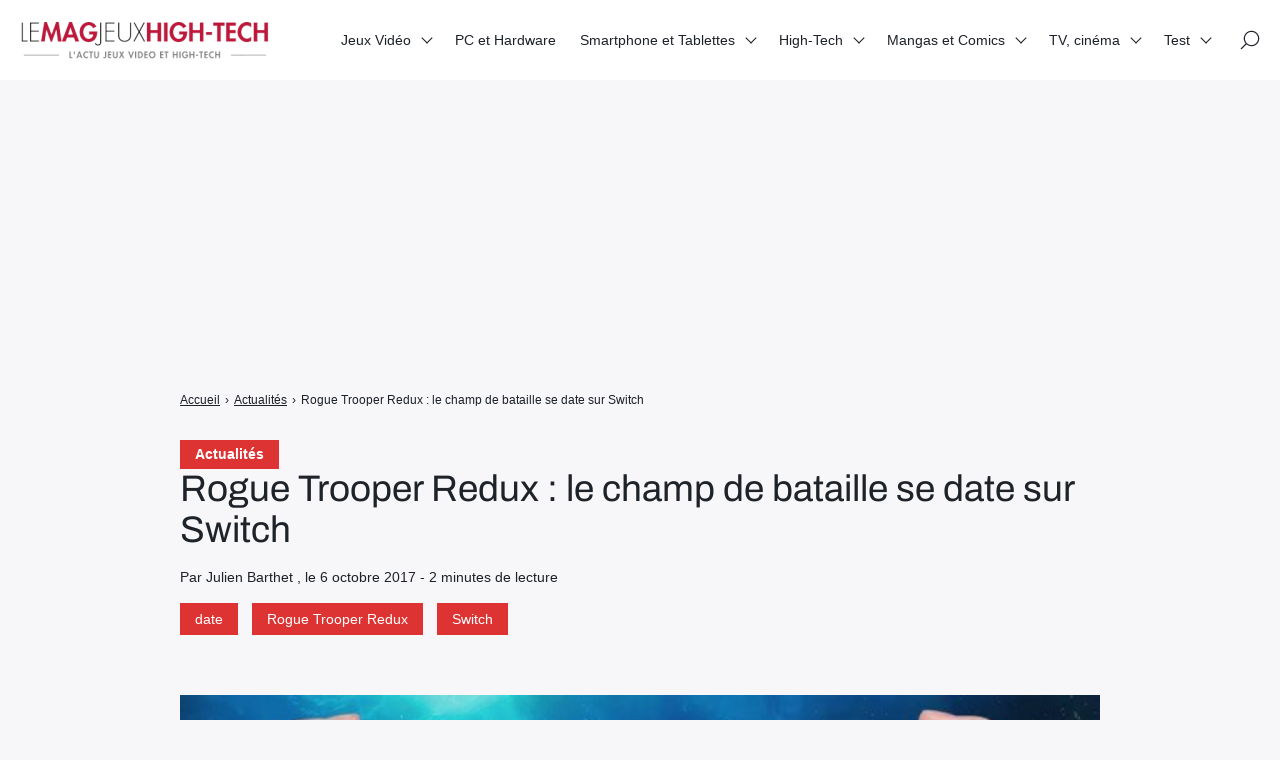

--- FILE ---
content_type: text/html; charset=utf-8
request_url: https://www.google.com/recaptcha/api2/aframe
body_size: 267
content:
<!DOCTYPE HTML><html><head><meta http-equiv="content-type" content="text/html; charset=UTF-8"></head><body><script nonce="yNfvHVf_udq6HBx9gvcV8w">/** Anti-fraud and anti-abuse applications only. See google.com/recaptcha */ try{var clients={'sodar':'https://pagead2.googlesyndication.com/pagead/sodar?'};window.addEventListener("message",function(a){try{if(a.source===window.parent){var b=JSON.parse(a.data);var c=clients[b['id']];if(c){var d=document.createElement('img');d.src=c+b['params']+'&rc='+(localStorage.getItem("rc::a")?sessionStorage.getItem("rc::b"):"");window.document.body.appendChild(d);sessionStorage.setItem("rc::e",parseInt(sessionStorage.getItem("rc::e")||0)+1);localStorage.setItem("rc::h",'1768610990320');}}}catch(b){}});window.parent.postMessage("_grecaptcha_ready", "*");}catch(b){}</script></body></html>

--- FILE ---
content_type: text/javascript
request_url: https://lemagjeuxhightech.com/wp-content/litespeed/js/ecaaa19df3afb59d27fca29960910ae6.js?ver=2f1e6
body_size: 652
content:
!function(){"use strict";var e=()=>{let e=document.querySelector("#back-to-top");e&&(window.addEventListener("scroll",(()=>{let t=window.pageYOffset,o=document.documentElement.clientHeight;t>o&&e.classList.add("visible"),t<o&&e.classList.remove("visible")})),e.addEventListener("click",(()=>{window.pageYOffset>0&&window.scrollTo({top:0,behavior:"smooth"})})))};let t={showForm:()=>{let e=document.querySelector(".comments-theme"),t=document.querySelector(".comments-form");if(!e||!t)return;let o=t.querySelector(".display-form button"),l=t.querySelector('input[type="reset"]');o&&l&&(o.addEventListener("click",(()=>{t.querySelector(":scope > p").style.display="block",t.querySelector(":scope > form").style.display="block",o.parentNode.style.display="none"})),l.addEventListener("click",(()=>{t.querySelector(":scope > p").style.display="none",t.querySelector(":scope > form").style.display="none",o.parentNode.style.display="block"})))},reply:()=>{let e=document.querySelectorAll(".comments-theme .comment");e&&e.forEach((e=>{let t=e.querySelector(":scope > .comment-form"),o=e.querySelector(":scope > .comment-reply button");if(!t||!o)return;let l=t.querySelector('input[type="reset"]');o.addEventListener("click",(()=>{o.parentNode.style.display="none",t.style.display="block"})),l.addEventListener("click",(()=>{o.parentNode.style.display="block",t.style.display="none"}))}))},init:()=>{t.showForm(),t.reply()}};var o=t;let l={mobile:()=>{let e=document.querySelector("#header"),t=e.querySelector(".opener"),o=e.querySelector(".menu"),l=!1;t.addEventListener("click",(()=>{!1===l?(document.body.style.overflow="hidden",t.classList.add("active"),o.classList.add("active"),l=!0):(document.body.style.overflow="visible",t.classList.remove("active"),o.classList.remove("active"),l=!1)}));let c=e.querySelectorAll(".menu-item-has-children");c.forEach((e=>{e.addEventListener("click",(()=>{e.classList.contains("active")?e.classList.remove("active"):(c.forEach((e=>{e.classList.contains("active")&&e.classList.remove("active")})),e.classList.add("active"))}))}))},init:()=>{l.mobile()}};var c=l,s=()=>{let e=document.querySelector(".toggle_subcategories"),t=document.querySelectorAll(".other_subcategory");if(!e||!t)return;let o=!1,l=e.querySelector("#toggle_subcategories"),c=l.getAttribute("data-toggle-off"),s=l.getAttribute("data-toggle-on");l.addEventListener("click",(()=>{!1===o?(l.textContent=c,t.forEach((e=>{e.style.display="block"})),o=!0):(l.textContent=s,t.forEach((e=>{e.style.display="none"})),o=!1)}))},r=()=>{let e=document.querySelector("#scroll-indicator");e&&window.addEventListener("scroll",(()=>{let t=(document.body.scrollTop||document.documentElement.scrollTop)/(document.documentElement.scrollHeight-document.documentElement.clientHeight)*100;e.querySelector(".progress").style.width=t+"%"}))};let n={open:()=>{let e=document.querySelector("#search-modal"),t=document.querySelector("#search-open");e&&t&&t.addEventListener("click",(t=>{t.preventDefault(),!e.classList.contains("active")&&e.classList.add("active"),e.querySelector("#s").focus()}))},close:()=>{let e=document.querySelector("#search-modal"),t=document.querySelector("#search-close");if(!e||!t)return;let o=e.querySelector(".search-modal-inner");t.addEventListener("click",(()=>{e.classList.contains("active")&&e.classList.remove("active")})),e.addEventListener("click",(t=>{!o.contains(t.target)&&e.classList.remove("active")}))},init:()=>{n.open(),n.close()}};var i=n,a=()=>{let e=document.querySelector(".loop .loop-header .header .description"),t=document.querySelector(".loop .loop-header .header .description_more");if(!e||!t)return;let o=e.getBoundingClientRect().height,l=e.querySelector("p:first-child").getBoundingClientRect().height,c=t.textContent,s=!1;o>300?(e.style.maxHeight=l+"px",t.addEventListener("click",(()=>{!1===s?(e.style.maxHeight="",t.textContent="X",s=!0):(e.style.maxHeight=l+"px",t.textContent=c,s=!1)}))):t.style.display="none"};window.addEventListener("DOMContentLoaded",(()=>{e(),o.init(),c.init(),s(),r(),i.init(),a(),(()=>{let e=document.querySelectorAll(".tns-block");e&&void 0!==typeof tns&&[].forEach.call(e,(function(e){let t={container:e,items:1,responsive:{1:{items:1},700:{items:2},1e3:{items:2}},lazyload:!0,mouseDrag:!0,autoplay:!1,autoHeight:!0,gutter:20,speed:400,nav:!1,controls:!0,controlsText:['<svg viewbox="0 0 48 48" xmlns="http://www.w3.org/2000/svg"><path d="M16 10v28l22-14z"/></svg>','<svg viewbox="0 0 48 48" xmlns="http://www.w3.org/2000/svg"><path d="M16 10v28l22-14z"/></svg>']};document.querySelector(".sidebar")||(t.responsive[1e3].items=3),tns(t)}))})()}))}()
;